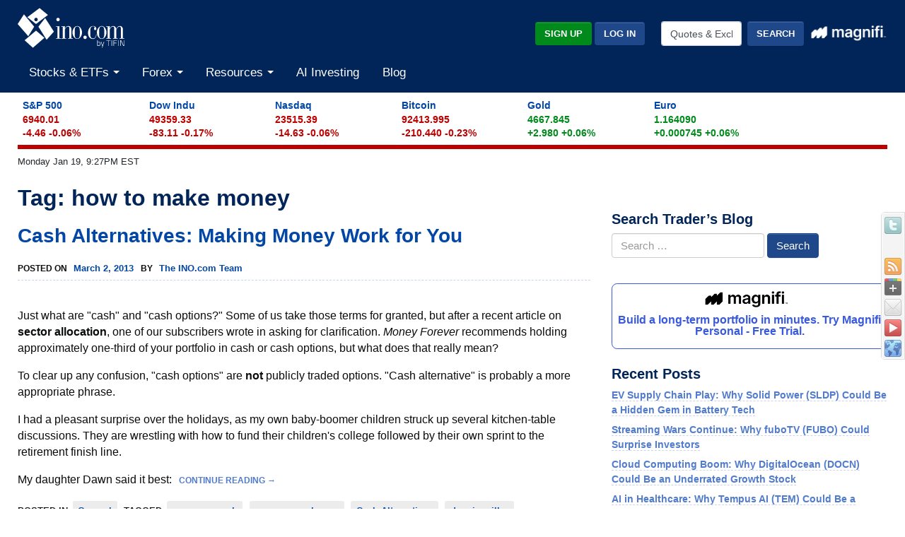

--- FILE ---
content_type: text/plain;charset=UTF-8
request_url: https://c.pub.network/v2/c
body_size: -257
content:
9250e3d2-b110-4bfe-b303-184b417ccd3f

--- FILE ---
content_type: application/javascript
request_url: https://www.ino.com/blog/wp-content/plugins/dpSocialBar/js/jquery.dpSocialBar.js?ver=1.0
body_size: 895
content:
/*
 * jQuery DP Social Bar v1.3
 *
 * Copyright 2011, Diego Pereyra
 *
 * @Web: http://www.dpereyra.com
 * @Email: info@dpereyra.com
 *
 * Depends:
 * jquery.js
 */


(function($){
    $.dpSocialBar = $.fn.dpSocialBar = function(options) {
		
		/* Setting vars*/
		var opts, $div_container, $div_wrap, $btn_item, opt_move_total = 0, opt_items, opt_show, opt_move, opt_speed, opt_position, opt_skin, counter, $all_icons, $span_caption, $btn_item_arr = new Array;
		
		opts = $.extend({}, $.fn.dpSocialBar.defaults, options);
		
		opt_items = opts.items;
		opt_show = opts.show;
		opt_move = opts.move;
		opt_speed = opts.speed;
		opt_position = opts.position;
		opt_skin = opts.skin;
		
		opt_move = isNaN(opt_move) || opt_move == '' ? $.fn.dpSocialBar.defaults.move : opt_move;
		
		counter = 0;
		
		$div_container = $('<div />').addClass('dpSocialBar_container');
		
		if(opt_skin != 'clear') { $div_container.addClass(opt_skin); }
		if(opt_position == "right") { $($div_container).addClass('right'); }
		
		if(opt_position == "top") { $($div_container).addClass('top'); }
		
		if(opt_position == "bottom") { $($div_container).addClass('bottom'); }
		
		$div_wrap = $('<div />').addClass('dpSocialBar_wrap');
		
		$($div_container).append($div_wrap);
		
		for (key in opt_items){      
			if(opt_items[key] != "") {
				
				$btn_item_arr[key] = $('<a />').attr('rel', 'dpSocialBar_'+key).hover(

					  function() 
					  { 
					  	var $el = $('#'+$(this).attr('rel')).show();
						if(opt_position == "right") {	
							$el.stop().animate({ right: '40px', opacity:1 }, {
								duration: 500
							});
						} else if(opt_position == "left") {
							$el.stop().animate({ left: '40px', opacity:1 }, {
								duration: 500
							});
						} else if(opt_position == "top") {
							$el.stop().animate({ top: '40px', opacity:1 }, {
								duration: 500
							});
						} else if(opt_position == "bottom") {
							$el.stop().animate({ top: '-35px', opacity:1 }, {
								duration: 500
							});
						}
					  }, 

					  function() 
					  { 
					  	var $el = $('#'+$(this).attr('rel'));
					  	if(opt_position == "right") {
							$el.stop().animate({ right: '0px', opacity:0 }, 500, function() {
								$(this).hide();	
							});
						} else if(opt_position == "left") {
							$el.stop().animate({ left: '0px', opacity:0 }, 500, function() {
								$(this).hide();	
							});
						} else if(opt_position == "top") {
							$el.stop().animate({ top: '30px', opacity:0 }, 500, function() {
								$(this).hide();	
							});
						} else if(opt_position == "bottom") {
							$el.stop().animate({ top: '-15px', opacity:0 }, 500, function() {
								$(this).hide();	
							});
						}
					  }
					).attr({href: opt_items[key]["url"], target: '_blank'}).append($('<div />').addClass('dpSocialBar_icon dpSocialBar_icon_'+key));
					
					if(key == 'contact') {
						$btn_item_arr[key].attr('target', '');
					}
					
				if(opt_position == "top" || opt_position == "bottom") {
					$btn_item_arr[key].css({left: (counter*29)+'px', position: 'absolute'});
				} else {
					$btn_item_arr[key].css({top: (counter*29)+'px', position: 'absolute'});
				}
				
				if(opt_items[key]["text"] != "") {
					if(opt_position == "right" || opt_position == "left") {
						$span_caption = $('<div />').addClass('dpSocialBar_caption').attr({id: 'dpSocialBar_'+key}).css({top: ((counter*29)+7)+'px'}).append($('<span />').html(opt_items[key]["text"]));
						
						if(opt_position == "right") { $($span_caption).css("right", "0"); }
					} else {
						$span_caption = $('<div />').addClass('dpSocialBar_caption').attr({id: 'dpSocialBar_'+key}).css({left: ((counter*29)+7)+'px'}).append($('<span />').html(opt_items[key]["text"]));
						if(opt_position == "top") { $($span_caption).css("top", "30px"); }
						if(opt_position == "bottom") { $($span_caption).css("top", "-15px"); }
					}
					
					$($div_container).append($span_caption);
				}
				
				$($div_wrap).append($btn_item_arr[key]);
				
				counter++;
			
			}   
		}
		
		$all_icons = $($div_wrap).find('a');
		
		if(counter > opt_show) {
			if(opt_position == "right" || opt_position == "left") {
				$($div_wrap).css({height: ((opt_show*29)+4)+'px'});
			} else {
				$($div_wrap).css({width: ((opt_show*29)+4)+'px'});
			}
			opt_move_total = (opt_show-opt_move);
			$btn_item = $('<a />').attr({href: 'javascript:void(0);'}).append($('<div />').addClass('dpSocialBar_arrow_down'));
			$($btn_item).click(function() {
				if( $($all_icons).is(':animated') ) { return; }
				
				$('.dpSocialBar_caption').css('visibility', 'hidden');
				opt_move_total += parseInt(opt_move, 10);
				if(opt_position == "left" || opt_position == "right") {
					
					if((parseInt($($all_icons[0]).css('top').replace('px',''), 10) - 29) < -(29 * ((counter-1) - opt_show))) { 
						$($all_icons).stop().animate({top: '-='+(29 * ((counter) - opt_move_total))}, opt_speed,function(){ 
							$('.dpSocialBar_arrow_down').hide(); 
							$('.dpSocialBar_caption').each(function(i) {$(this).css('top', parseInt($($all_icons[i]).css('top').replace('px',''), 10)+5) });
							$('.dpSocialBar_caption').css('visibility', 'visible');
						}); 
						
						return; 
					}
					
					$($all_icons).stop().animate({top: '-='+(29 * opt_move)}, opt_speed, function(){
						$('.dpSocialBar_arrow_up').show();
						if($($div_wrap).find('a:last').css('top').replace("px", "") == (29 * (opt_show - 1))) { $('.dpSocialBar_arrow_down').hide(); }
						$('.dpSocialBar_caption').each(function(i) {$(this).css('top', parseInt($($all_icons[i]).css('top').replace('px',''), 10)+5) });
						$('.dpSocialBar_caption').css('visibility', 'visible');
					});
					
				} else {
					
					if((parseInt($($all_icons[0]).css('left').replace('px',''), 10) - 29) < -(29 * ((counter-1) - opt_show))) { 
						$($all_icons).stop().animate({left: '-='+(29 * ((counter) - opt_move_total))}, opt_speed,function(){ 
							$('.dpSocialBar_arrow_down').hide(); 
							$('.dpSocialBar_caption').each(function(i) {$(this).css('left', parseInt($($all_icons[i]).css('left').replace('px',''), 10)+5) });
							$('.dpSocialBar_caption').css('visibility', 'visible');
						}); 
						return; 
					}
					
					$($all_icons).stop().animate({left: '-='+(29 * opt_move)}, opt_speed, function(){
						$('.dpSocialBar_arrow_up').show();
						if($($div_wrap).find('a:last').css('left').replace("px", "") == (29 * (opt_show - 1))) { $('.dpSocialBar_arrow_down').hide(); }
						
						$('.dpSocialBar_caption').each(function(i) {$(this).css('left', parseInt($($all_icons[i]).css('left').replace('px',''), 10)+5) });
						$('.dpSocialBar_caption').css('visibility', 'visible');
					});
					
				}
				$('.dpSocialBar_caption').css('display', 'none');
				
			});
			$($div_container).append($btn_item);
			$btn_item = $('<a />').attr({href: 'javascript:void(0);'}).append($('<div />').addClass('dpSocialBar_arrow_up'));
			$($btn_item).click(function() {
				if( $($all_icons).is(':animated') ) { return; }
				
				$('.dpSocialBar_caption').css('visibility', 'hidden');
				opt_move_total -= parseInt(opt_move, 10);
				if(opt_position == "left" || opt_position == "right") {
					
					if((parseInt($($all_icons[0]).css('top').replace('px',''), 10) + (29 * opt_move)) > 0) { 
						$($all_icons).stop().animate({top: '+='+(-(parseInt($($all_icons[0]).css('top').replace('px',''), 10)))}, opt_speed,function(){ 
							$('.dpSocialBar_arrow_up').hide(); 
							$('.dpSocialBar_caption').each(function(i) {$(this).css('top', parseInt($($all_icons[i]).css('top').replace('px',''), 10)+5) });
							$('.dpSocialBar_caption').css('visibility', 'visible');
						}); 
						
						return; 
					}
					
					$($all_icons).stop().animate({top: '+='+(29 * opt_move)}, opt_speed,function(){
						$('.dpSocialBar_arrow_down').show();
						if($($all_icons[0]).css('top') == '0px') {
							$('.dpSocialBar_arrow_up').hide();
						}	
						
						$('.dpSocialBar_caption').each(function(i) {$(this).css('top', parseInt($($all_icons[i]).css('top').replace('px',''), 10)+5) });
						$('.dpSocialBar_caption').css('visibility', 'visible');
					});

				} else {
					
					if((parseInt($($all_icons[0]).css('left').replace('px',''), 10) + (29 * opt_move)) > 0) { 
						$($all_icons).stop().animate({left: '+='+(-(parseInt($($all_icons[0]).css('left').replace('px',''), 10)))}, opt_speed,function(){ 
							$('.dpSocialBar_arrow_up').hide(); 
							$('.dpSocialBar_caption').each(function(i) {$(this).css('left', parseInt($($all_icons[i]).css('left').replace('px',''), 10)+5) });
							$('.dpSocialBar_caption').css('visibility', 'visible');
						}); 
						
						return; 
					}
					
					$($all_icons).stop().animate({left: '+='+(29 * opt_move)}, opt_speed,function(){
						$('.dpSocialBar_arrow_down').show();
						if($($all_icons[0]).css('left') == '0px') {
							$('.dpSocialBar_arrow_up').hide();
						}	
						
						$('.dpSocialBar_caption').each(function(i) {$(this).css('left', parseInt($($all_icons[i]).css('left').replace('px',''), 10)+5) });
						$('.dpSocialBar_caption').css('visibility', 'visible');
					});

				}
				
				$('.dpSocialBar_caption').css('display', 'none');
				
			});
			$($div_container).append($btn_item);
		} else {
			if(opt_position == "right" || opt_position == "left") {
				$($div_wrap).css({height: ((counter*29)+4)+'px'});
			} else {
				$($div_wrap).css({width: ((counter*29)+4)+'px'});
			}	
		}
		
		$('body').append($div_container);
    };
	
	/* Default Parameters */
	$.fn.dpSocialBar.defaults = {  
		items: '',
		show: 5,
		move: 3,
		speed: 500,
		position: 'left',
		skin: 'clear'
	};
	
	
}(jQuery));

--- FILE ---
content_type: text/plain;charset=UTF-8
request_url: https://c.pub.network/v2/c
body_size: -111
content:
f2fea16a-5878-463a-b538-357930c26e3d

--- FILE ---
content_type: application/x-javascript
request_url: https://broadcast.ino.com/affiliate/scripts/track.php?accountId=default1&url=S_www.ino.com%2Fblog%2Ftag%2Fhow-to-make-money%2F&referrer=&getParams=&anchor=&isInIframe=false&cookies=
body_size: -518
content:
setVisitor('3f66e5f268c246b3375de8ac7f276m3s');
trackingFinished();
